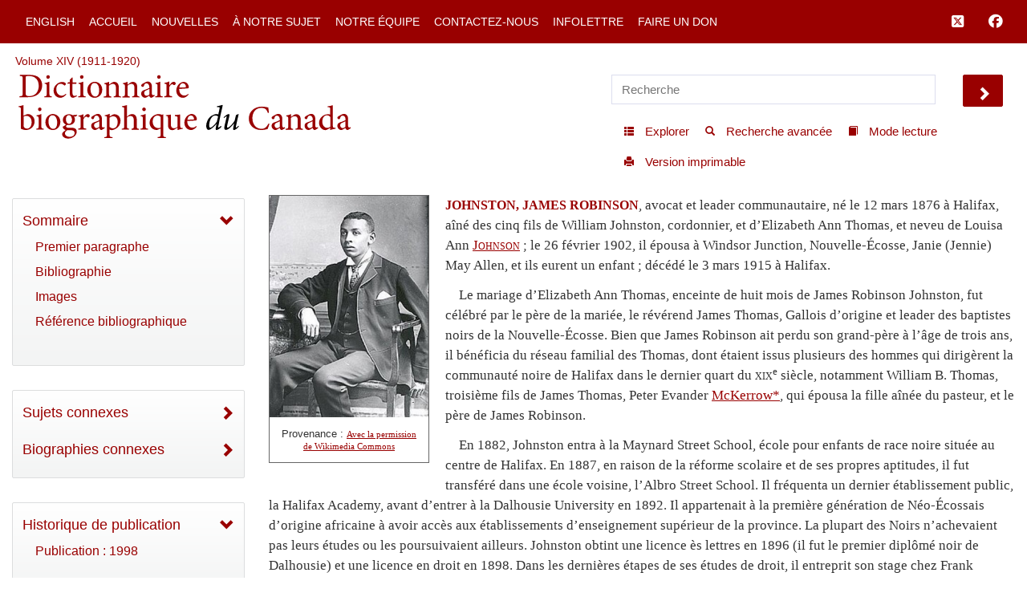

--- FILE ---
content_type: text/html; charset=UTF-8
request_url: http://www.biographi.ca/fr/ajax/botd.php
body_size: 357
content:

<!-- debug /img/placeholder_dcb_w100.jpg -->
                              <div class="text-center feed-item-image">
                                <a href="/fr/bio/leblanc_de_marconnay_hyacinthe_poirier_9F.html" onclick="return true;" title="n&eacute; le 20 janvier 1794 &agrave; Paris">
                                  <img style="" src="/img/placeholder_dcb_w100.jpg" alt="n&eacute; le 20 janvier 1794 &agrave; Paris" class="img-responsive">
                                </a>
                              </div>
                              <div class="feed-item-caption">
                                <a title="n&eacute; le 20 janvier 1794 &agrave; Paris" href="/fr/bio/leblanc_de_marconnay_hyacinthe_poirier_9F.html">LEBLANC DE MARCONNAY, HYACINTHE-POIRIER</a>
                              </div>
                              <div class="feed-item-description">
                                <div id="paragraph_340409">
	n&eacute; le 20 janvier 1794 &agrave; Paris</div>
                              </div>
